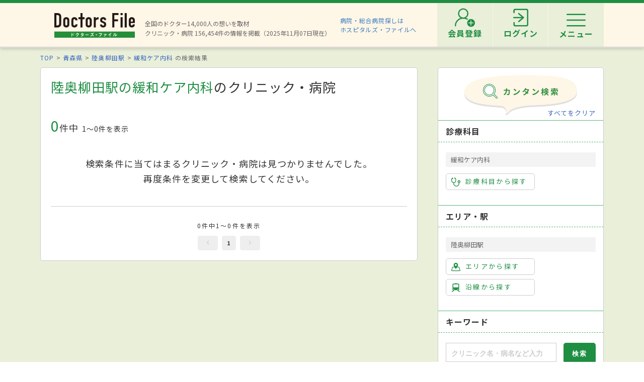

--- FILE ---
content_type: image/svg+xml
request_url: https://doctorsfile.jp/assets/common/ico_other-a10cc2b2be1cf07c660b2d4b76ff9d40425d53fe2163a365f205d671bcc4fdf4.svg
body_size: 1284
content:
<svg id="Capa_1" xmlns="http://www.w3.org/2000/svg" viewBox="0 0 512 512"><style>.st0{fill:#1e8e43}</style><path class="st0" d="M15 512h332c8.3 0 15-6.7 15-15V336.7l107.9-107.9c14.1-14.1 16.8-35.2 8.4-51.9l29.3-29.3c5.9-5.9 5.9-15.4 0-21.2-5.9-5.9-15.4-5.9-21.2 0L456.7 156c-16.5-7.5-36.8-4.6-50.5 9.1L362 209.4V75c0-8.3-6.7-15-15-15h-90V45c0-8.3-6.7-15-15-15h-17.7c-2.3-6.3-6.1-12.2-11.3-17.1C204.3 4.6 193 0 181 0c-19.6 0-36.2 12.5-42.4 30H121c-8.3 0-15 6.7-15 15v15H15C6.7 60 0 66.7 0 75v422c0 8.3 6.7 15 15 15zm276.2-146.9l-36.4 14.6 15.1-35.7 71.4-71.4 21.2 21.2-71.3 71.3zm136.3-178.7c5.9-5.9 15.3-5.9 21.2 0 5.9 5.9 5.9 15.3 0 21.2l-64.9 64.9-21.2-21.2 64.9-64.9zM136 60h15c8.3 0 15-6.7 15-15s6.7-15 15-15c8.5 0 16 7 16 15 0 8.3 6.7 15 15 15h15v31h-91V60zM30 90h76v16c0 8.3 6.7 15 15 15h121c8.3 0 15-6.7 15-15V90h75v149.4l-85.4 85.4c-1.4 1.4-2.5 3-3.2 4.8l-29 68.8-28.8 27.9c-6 5.8-6.1 15.3-.3 21.2 5.8 5.9 15.2 6.1 21.2.3l28.9-28 69.9-28.1c1.9-.8 3.6-1.9 5-3.3l21.7-21.7V482H30V90z"/><path class="st0" d="M76 182h211c8.3 0 15-6.7 15-15s-6.7-15-15-15H76c-8.3 0-15 6.7-15 15s6.7 15 15 15zm0 60h180.1c8.3 0 15-6.7 15-15s-6.7-15-15-15H76c-8.3 0-15 6.7-15 15s6.7 15 15 15zm0 60h150.1c8.3 0 15-6.7 15-15s-6.7-15-15-15H76c-8.3 0-15 6.7-15 15s6.7 15 15 15zm0 60h120.1c8.3 0 15-6.7 15-15s-6.7-15-15-15H76c-8.3 0-15 6.7-15 15s6.7 15 15 15z"/></svg>

--- FILE ---
content_type: text/plain
request_url: https://www.google-analytics.com/j/collect?v=1&_v=j102&a=1641211340&t=pageview&_s=1&dl=https%3A%2F%2Fdoctorsfile.jp%2Fsearch%2Fms100_st575%2F&ul=en-us%40posix&dt=%E9%99%B8%E5%A5%A5%E6%9F%B3%E7%94%B0%E9%A7%85%EF%BC%88%E9%9D%92%E6%A3%AE%E7%9C%8C%EF%BC%89%E3%81%AE%E7%B7%A9%E5%92%8C%E3%82%B1%E3%82%A2%E5%86%85%E7%A7%91%E4%B8%80%E8%A6%A7%EF%BD%9C%E3%83%89%E3%82%AF%E3%82%BF%E3%83%BC%E3%82%BA%E3%83%BB%E3%83%95%E3%82%A1%E3%82%A4%E3%83%AB&sr=1280x720&vp=1280x720&_u=YEDAAEABAAAAACAAIAB~&jid=1745079325&gjid=796405503&cid=1025949326.1762496295&tid=UA-183268366-10&sf=20&_gid=979461570.1762496295&_r=1&_slc=1&gtm=45He5b50n81WRPW6HFv811126156za200zd811126156&gcd=13l3l3l3l1l1&dma=0&tag_exp=101509157~103116026~103200004~103233427~104527906~104528500~104684208~104684211~104948813~105322304~105391253~115480709~115583767~115616985~115938465~115938468~116217636~116217638&z=953183002
body_size: -830
content:
2,cG-K3P0NY0Y12

--- FILE ---
content_type: text/plain
request_url: https://www.google-analytics.com/j/collect?v=1&_v=j102&a=1641211340&t=pageview&_s=1&dl=https%3A%2F%2Fdoctorsfile.jp%2Fsearch%2Fms100_st575%2F&ul=en-us%40posix&dt=%E9%99%B8%E5%A5%A5%E6%9F%B3%E7%94%B0%E9%A7%85%EF%BC%88%E9%9D%92%E6%A3%AE%E7%9C%8C%EF%BC%89%E3%81%AE%E7%B7%A9%E5%92%8C%E3%82%B1%E3%82%A2%E5%86%85%E7%A7%91%E4%B8%80%E8%A6%A7%EF%BD%9C%E3%83%89%E3%82%AF%E3%82%BF%E3%83%BC%E3%82%BA%E3%83%BB%E3%83%95%E3%82%A1%E3%82%A4%E3%83%AB&sr=1280x720&vp=1280x720&_u=YEDAAEABAAAAACAAIAB~&jid=1178013195&gjid=1650504701&cid=1025949326.1762496295&tid=UA-183268366-1&sf=10&_gid=979461570.1762496295&_r=1&_slc=1&gtm=45He5b50n81WRPW6HFv811126156za200zd811126156&gcd=13l3l3l3l1l1&dma=0&tag_exp=101509157~103116026~103200004~103233427~104527906~104528500~104684208~104684211~104948813~105322304~105391253~115480709~115583767~115616985~115938465~115938468~116217636~116217638&z=803915518
body_size: -830
content:
2,cG-X5M618Q111

--- FILE ---
content_type: text/plain
request_url: https://www.google-analytics.com/j/collect?v=1&_v=j102&a=1641211340&t=pageview&_s=1&dl=https%3A%2F%2Fdoctorsfile.jp%2Fsearch%2Fms100_st575%2F&ul=en-us%40posix&dt=%E9%99%B8%E5%A5%A5%E6%9F%B3%E7%94%B0%E9%A7%85%EF%BC%88%E9%9D%92%E6%A3%AE%E7%9C%8C%EF%BC%89%E3%81%AE%E7%B7%A9%E5%92%8C%E3%82%B1%E3%82%A2%E5%86%85%E7%A7%91%E4%B8%80%E8%A6%A7%EF%BD%9C%E3%83%89%E3%82%AF%E3%82%BF%E3%83%BC%E3%82%BA%E3%83%BB%E3%83%95%E3%82%A1%E3%82%A4%E3%83%AB&sr=1280x720&vp=1280x720&_u=YEDAAEABAAAAACAAIAB~&jid=957864448&gjid=1078689448&cid=1025949326.1762496295&tid=UA-183268366-19&sf=33&_gid=979461570.1762496295&_r=1&_slc=1&gtm=45He5b50n81WRPW6HFv811126156za200zd811126156&gcd=13l3l3l3l1l1&dma=0&tag_exp=101509157~103116026~103200004~103233427~104527906~104528500~104684208~104684211~104948813~105322304~105391253~115480709~115583767~115616985~115938465~115938468~116217636~116217638&z=834988592
body_size: -830
content:
2,cG-CRJ048NQQC

--- FILE ---
content_type: image/svg+xml
request_url: https://doctorsfile.jp/assets/common/ico_reserve_check-d0a3d32a11fa6b8a11f382876a502913838b745cba44dc08176b8fa28e4ba8d9.svg
body_size: 296
content:
<svg id="レイヤー_1" xmlns="http://www.w3.org/2000/svg" viewBox="0 0 16 14"><style>.st0{fill:#208841}</style><path class="st0" d="M10.389 11.754H1.924V3.279h7.129l1.604-1.606H.32V13.36h11.673V9.035l-1.604 1.606v1.113z"/><path class="st0" d="M5.087 4.216l-1.65 1.652 2.686 2.688 1.65 1.652 1.65-1.652 6.258-6.265L14.03.64 7.773 6.905 5.087 4.216z"/></svg>

--- FILE ---
content_type: image/svg+xml
request_url: https://doctorsfile.jp/assets/common/nav_arrow-47385465de13bd67b904642fd5ca42dc4b776a4f7dab3d6bb8ce5b6a7c6c2a14.svg
body_size: 166
content:
<svg xmlns="http://www.w3.org/2000/svg" viewBox="0 0 46 46"><path d="M10.6 45.7c-3.1-3 10.9-13.9 10.9-22.9C21.5 13.1 7.6 3 10.5.3c2.8-2.5 21.7 19.4 21.7 19.4 2.5 2.5 2.5 4.1 0 6.5.1 0-18.3 22.4-21.6 19.5z" fill="#1e8e43"/></svg>

--- FILE ---
content_type: application/javascript
request_url: https://doctorsfile.jp/assets/renewal_search_condition-2e524a7b2aa8a14a0669d7893071f9537a75608ecfae4e6c0b5e0cab52030b07.js
body_size: 1145
content:
(function(){$(function(){var t,e,i,n,c,a,o;n=function(t){return{inline:!0,left:($("body").width()-800)/2,height:"700px",maxHeight:"95%",close:"\u9589\u3058\u308b",opacity:"0.5",onComplete:function(){var e;e=null!=t?t:$(this).data("type"),a(e)}}},c=function(t,e){var i,c,a,o;i=$("#select-"+e),i.empty(),a=$("#"+e+"_template").html(),Handlebars.registerHelper("createHeadingName",function(t){var e;return e=t[0].name,t.length>=2&&(e+="\u306a\u3069"),e}),o=Handlebars.compile(a),c=o(t),i.append(c),i.find(".button-prev").length>0&&i.find(".button-prev").colorbox(n()),$.colorbox($.extend({href:"#select-"+e,open:!0},n(e)))},$(".js-modal").length>0&&$(".js-modal").colorbox(n()),$(document).on("click",".js-modal-district",function(){var t;t=$(this).data("id"),$.ajax({type:"GET",url:"/hospital_api/district/?state_master_id="+t,dataType:"json",success:function(t){c(t,"district")}})}),$(document).on("click",".js-modal-line",function(){var t;t=$(this).data("id"),$.ajax({type:"GET",url:"/hospital_api/line/?state_master_id="+t,dataType:"json",success:function(t){c(t,"line"),$("input[name='line_master_ids[]']").click(function(){var t;if(t=3,$("input[name='line_master_ids[]']:checked").length>t)return alert("\u8907\u6570\u9078\u629e\u306f"+t+"\u4ef6\u307e\u3067\u3067\u3059"),!1})}})}),$(document).on("click",".js-modal-station",function(){$.ajax({type:"GET",url:"/hospital_api/station/",data:$("form#select-line").serialize(),dataType:"json",success:function(t){c(t,"station")}})}),$(document).on("click",".js-modal-subject",function(){var t;t=$(this).data("id"),$.ajax({type:"GET",url:"/hospital_api/medical_subject/?medical_subject_class_master_id="+t,dataType:"json",success:function(t){c(t,"medical_subject")}})}),$(document).on("click",".js-modal-practice",function(){var t,e,i;t=$("form#select-medical_subject_practice").serialize(),e=$("input#medical_subject_master_ids_").serialize(),i=""===e?t:e,$.ajax({type:"GET",url:"/hospital_api/medical_practice/?type=general",data:i,dataType:"json",success:function(t){c(t,"medical_practice")}})}),$(".js-modal-doctorselfmedication").click(function(){$.ajax({type:"GET",url:"/hospital_api/doctorselfmedication/",data:$("form#select-medication").serialize(),dataType:"json",success:function(t){c(t,"doctorselfmedication")}})}),a=function(n){var c;return c=$("#select-"+n),c.find(".set_checked_data").click(function(){var t;t=$(this).attr("id"),o(n,t)}),i(n),e(c),t(c),c.find("input[type='checkbox']").click(function(){return t(c)})},t=function(t){var e;return e=0===t.find("input[type='checkbox']:checked").length,t.find("input[type='button']").attr("disabled",e)},i=function(t){var e,i;t&&(i="search_conds",e=t.replace(/^dental_/,""),$("input[name='"+e+"_ids']").prop("checked",!1),$("input[name='"+i+"["+e+"_ids][]']").each(function(){$("input[name='"+e+"_ids'][value='"+$(this).val()+"']").prop("checked",!0)}))},e=function(t){var e,i;e=function(t){var e;e=$("input:checked."+t.attr("id")).length===$("input."+t.attr("id")).length,t.prop("checked",e)},t.find(".search-category__all input").each(function(){e($(this))}),t.find(".search-category__all input").click(function(){$("input."+this.id).prop("checked",this.checked)}),i=t.find(".list-check input").eq(0).attr("name"),$("input[name='"+i+"']").click(function(){e($("#"+this.className))})},o=function(t,e){var i;i=$(".checked_"+e).empty(),$("#select-"+t+" input[name='"+e+"_ids']:checked").each(function(){i.append($("<input/>",{type:"hidden",name:"search_conds["+e+"_ids][]",value:$(this).val()}))}),$(".delete_"+e).empty(),$.colorbox.close(),i.parents("form").submit()}})}).call(this);

--- FILE ---
content_type: image/svg+xml
request_url: https://doctorsfile.jp/assets/common/ico_arrow_main-9e4c4b4e39f837c657df3486d59ea1f28428daedfd130d282d6188e6b802266c.svg
body_size: 107
content:
<svg xmlns="http://www.w3.org/2000/svg" viewBox="0 0 22.954 41.816"><path fill="#1e8e43" d="M.001 2.045l18.861 18.863L0 39.77l2.046 2.046 20.908-20.908L2.047 0z"/></svg>

--- FILE ---
content_type: text/plain
request_url: https://www.google-analytics.com/j/collect?v=1&_v=j102&a=1641211340&t=pageview&_s=1&dl=https%3A%2F%2Fdoctorsfile.jp%2Fsearch%2Fms100_st575%2F&ul=en-us%40posix&dt=%E9%99%B8%E5%A5%A5%E6%9F%B3%E7%94%B0%E9%A7%85%EF%BC%88%E9%9D%92%E6%A3%AE%E7%9C%8C%EF%BC%89%E3%81%AE%E7%B7%A9%E5%92%8C%E3%82%B1%E3%82%A2%E5%86%85%E7%A7%91%E4%B8%80%E8%A6%A7%EF%BD%9C%E3%83%89%E3%82%AF%E3%82%BF%E3%83%BC%E3%82%BA%E3%83%BB%E3%83%95%E3%82%A1%E3%82%A4%E3%83%AB&sr=1280x720&vp=1280x720&_u=YEDAAEABAAAAACAAI~&jid=811416704&gjid=272120080&cid=1025949326.1762496295&tid=UA-182873519-1&_gid=979461570.1762496295&_r=1&_slc=1&gtm=45He5b50n81WRPW6HFv811126156za200zd811126156&gcd=13l3l3l3l1l1&dma=0&tag_exp=101509157~103116026~103200004~103233427~104527906~104528500~104684208~104684211~104948813~105322304~105391253~115480709~115583767~115616985~115938465~115938468~116217636~116217638&z=838475182
body_size: -827
content:
2,cG-3GJ41PYL65

--- FILE ---
content_type: image/svg+xml
request_url: https://doctorsfile.jp/assets/common/ico_examination-f8e43499ec5b8d85a0996b963916a41d6bd3fd19fbc6bfd3e97e5fad93291597.svg
body_size: 915
content:
<svg xmlns="http://www.w3.org/2000/svg" viewBox="0 0 19.11 24.776"><path d="M18.743 23.759a2.392 2.392 0 0 1-1.984 1.057H2.436c-.494 0-.958-.152-1.339-.41a2.41 2.41 0 0 1-.867-1.054 2.406 2.406 0 0 1-.188-.933V5.229a2.395 2.395 0 0 1 2.394-2.397h2.06v-.356h2.987A2.139 2.139 0 0 1 9.597.04a2.138 2.138 0 0 1 2.114 2.436h2.987v.356h2.061a2.4 2.4 0 0 1 1.339.409 2.409 2.409 0 0 1 1.054 1.988v17.19a2.4 2.4 0 0 1-.409 1.34zM9.597 1.385a.794.794 0 0 0-.734 1.091h1.468a.794.794 0 0 0-.734-1.091zm8.131 3.844a.97.97 0 0 0-.969-.971h-2.061v.297c0 .558-.451 1.01-1.009 1.01H5.505a1.009 1.009 0 0 1-1.009-1.01v-.297h-2.06a.961.961 0 0 0-.894.593.963.963 0 0 0-.076.378v17.19c0 .203.06.386.165.542a.98.98 0 0 0 .427.353.98.98 0 0 0 .378.076h14.323a.966.966 0 0 0 .969-.971V5.229zM9.597 19.111h5.16V20.3h-5.16v-1.189zm-5.16-4.158h10.32v1.188H4.437v-1.188zm0-3.268h10.32v1.188H4.437v-1.188zm0-3.268h10.32v1.188H4.437V8.417z" fill-rule="evenodd" clip-rule="evenodd" fill="#208841"/></svg>

--- FILE ---
content_type: text/plain
request_url: https://www.google-analytics.com/j/collect?v=1&_v=j102&a=1641211340&t=pageview&_s=1&dl=https%3A%2F%2Fdoctorsfile.jp%2Fsearch%2Fms100_st575%2F&ul=en-us%40posix&dt=%E9%99%B8%E5%A5%A5%E6%9F%B3%E7%94%B0%E9%A7%85%EF%BC%88%E9%9D%92%E6%A3%AE%E7%9C%8C%EF%BC%89%E3%81%AE%E7%B7%A9%E5%92%8C%E3%82%B1%E3%82%A2%E5%86%85%E7%A7%91%E4%B8%80%E8%A6%A7%EF%BD%9C%E3%83%89%E3%82%AF%E3%82%BF%E3%83%BC%E3%82%BA%E3%83%BB%E3%83%95%E3%82%A1%E3%82%A4%E3%83%AB&sr=1280x720&vp=1280x720&_u=YEDAAEABAAAAACAAIAB~&jid=1426814526&gjid=920341422&cid=1025949326.1762496295&tid=UA-183268366-11&sf=20&_gid=979461570.1762496295&_r=1&_slc=1&gtm=45He5b50n81WRPW6HFv811126156za200zd811126156&gcd=13l3l3l3l1l1&dma=0&tag_exp=101509157~103116026~103200004~103233427~104527906~104528500~104684208~104684211~104948813~105322304~105391253~115480709~115583767~115616985~115938465~115938468~116217636~116217638&z=445083019
body_size: -830
content:
2,cG-7KFBQBWC95

--- FILE ---
content_type: image/svg+xml
request_url: https://doctorsfile.jp/assets/common/ico_subject-a41d2c317fe29227fee4b71fac267f9ba15f89d523edde42f25ca8d83c393d7d.svg
body_size: 961
content:
<svg id="レイヤー_1" xmlns="http://www.w3.org/2000/svg" viewBox="0 0 512 512"><style>.st0{fill:#1e8e43}</style><path class="st0" d="M434.2 157.5c-42.9 0-77.8 34.9-77.8 77.8 0 35.7 24.7 67 59.1 75.5v33.8c0 71.7-58.3 130-130 130s-130-58.3-130-130v-32.8c31.9-4.4 61.2-19.9 82.9-44.1 22.7-25.2 35.2-57.7 35.2-91.6v-68.9c0-35.7-24.7-67-59.1-75.5v-13c0-10.3-8.4-18.7-18.7-18.7s-18.7 8.4-18.7 18.7v59.1c0 10.3 8.4 18.7 18.7 18.7s18.7-8.4 18.7-18.7v-6.2c13.2 6.9 21.7 20.6 21.7 35.7v68.9c0 54.8-44.6 99.4-99.4 99.4S37.4 231 37.4 176.2v-68.9c0-15.1 8.5-28.9 21.7-35.7v6.2c0 10.3 8.4 18.7 18.7 18.7s18.7-8.4 18.7-18.7V18.7C96.5 8.4 88.1 0 77.8 0S59.1 8.4 59.1 18.7v13.1C24.7 40.4 0 71.6 0 107.3v68.9c0 33.9 12.5 66.4 35.2 91.6 21.7 24.1 51.1 39.7 82.9 44.1v32.8c0 92.3 75.1 167.4 167.4 167.4S452.9 437 452.9 344.7v-33.8c34.4-8.6 59.1-39.8 59.1-75.5 0-43-34.9-77.9-77.8-77.9zm0 37.5c22.3 0 40.4 18.1 40.4 40.4s-18.1 40.4-40.4 40.4-40.4-18.1-40.4-40.4S412 195 434.2 195z"/><circle class="st0" cx="434.2" cy="235.3" r="18.7"/></svg>

--- FILE ---
content_type: text/plain
request_url: https://www.google-analytics.com/j/collect?v=1&_v=j102&a=1641211340&t=pageview&_s=1&dl=https%3A%2F%2Fdoctorsfile.jp%2Fsearch%2Fms100_st575%2F&ul=en-us%40posix&dt=%E9%99%B8%E5%A5%A5%E6%9F%B3%E7%94%B0%E9%A7%85%EF%BC%88%E9%9D%92%E6%A3%AE%E7%9C%8C%EF%BC%89%E3%81%AE%E7%B7%A9%E5%92%8C%E3%82%B1%E3%82%A2%E5%86%85%E7%A7%91%E4%B8%80%E8%A6%A7%EF%BD%9C%E3%83%89%E3%82%AF%E3%82%BF%E3%83%BC%E3%82%BA%E3%83%BB%E3%83%95%E3%82%A1%E3%82%A4%E3%83%AB&sr=1280x720&vp=1280x720&_u=YEDAAEABAAAAACAAIAB~&jid=622356744&gjid=2112361456&cid=1025949326.1762496295&tid=UA-183268366-2&sf=10&_gid=979461570.1762496295&_r=1&_slc=1&gtm=45He5b50n81WRPW6HFv811126156za200zd811126156&gcd=13l3l3l3l1l1&dma=0&tag_exp=101509157~103116026~103200004~103233427~104527906~104528500~104684208~104684211~104948813~105322304~105391253~115480709~115583767~115616985~115938465~115938468~116217636~116217638&z=1854920974
body_size: -830
content:
2,cG-9YFWQFK5EG

--- FILE ---
content_type: image/svg+xml
request_url: https://doctorsfile.jp/assets/common/ico_arrow_gray-cd640671235fde11f01f62e740f0e2449be113ca2abe667aeb5744c91a6252bf.svg
body_size: 108
content:
<svg xmlns="http://www.w3.org/2000/svg" viewBox="0 0 22.954 41.816"><path fill="#999999" d="M.001 2.045l18.861 18.863L0 39.77l2.046 2.046 20.908-20.908L2.047 0z"/></svg>


--- FILE ---
content_type: image/svg+xml
request_url: https://doctorsfile.jp/assets/common/ico_sick-8f2f3fd708b19480c240e160366959f63795f7a18fbb97abfacb07df59e0abb8.svg
body_size: 3631
content:
<svg id="_x32_" xmlns="http://www.w3.org/2000/svg" viewBox="0 0 512 512"><style>.st0{fill:#1e8e43}</style><path class="st0" d="M1.914 293.73v-.016l-.017-.057zM10.027 313.061l-.12-.145-.008-.008.128.153zM10.027 223.738l-.12-.145h-.008l.128.145zM1.914 204.423s0-.024-.008-.04l-.008-.024.016.064z"/><path class="st0" d="M512 204.688c.008-2.275-.435-4.479-1.15-6.569.7-1.93 1.07-3.876 1.078-5.758.016-2.96-.805-5.822-2.05-8.122l-.04-.072c-.378-.691-.893-1.423-1.464-2.155v-55.268c2.268-3.257 3.619-7.173 3.627-11.378a20.012 20.012 0 0 0-12.408-18.527l-185.36-77.446h-.539c-3.892-1.367-7.928-2.187-12.022-2.187-3.996 0-8.001.78-11.852 2.106h-.482L17.667 128.786l-.676.378.016.024c-3.466 1.825-6.031 4.358-7.8 6.81-3.095 4.302-4.679 8.838-5.83 12.955l-.008.056C1.641 155.402.917 161.891.475 167.384l-.008.048c-.41 5.516-.434 10.18-.466 12.095v1.07c.008 6.698.378 15.406 1.906 23.786l.024.089c.805 4.213 1.938 8.491 3.869 12.657l.032.064.007.016c.982 2.051 2.26 4.246 4.029 6.337l.04.048c.128.153.314.29.459.435-.37.434-.853.852-1.159 1.294-3.104 4.294-4.679 8.83-5.83 12.938l-.008.04v.016C1.642 244.71.918 251.207.476 256.699l-.008.04C.056 262.264.032 266.92 0 268.842v1.069c.008 6.707.378 15.416 1.914 23.803l.016.064c.805 4.222 1.938 8.508 3.869 12.673l.039.072c.974 2.035 2.252 4.23 4.029 6.344l.04.049c.322.386.796.732 1.174 1.117-.636.7-1.367 1.392-1.874 2.091-3.104 4.302-4.679 8.838-5.83 12.938l-.024.113.016-.049C1.641 335.519.917 342.017.475 347.509l-.008.048c-.41 5.516-.434 10.18-.466 12.11v1.045c.008 6.714.378 15.431 1.914 23.819l.016.064c.805 4.214 1.938 8.5 3.869 12.657l.039.08c.974 2.043 2.252 4.23 4.029 6.345l-.128-.145.169.201c1.696 1.97 4.028 3.876 6.94 5.299l-.032.048.056.032.41.233 199.948 82.52.458.193a36.696 36.696 0 0 0 13.879 2.734 36.2 36.2 0 0 0 13.694-2.686l255.907-103.99v-.008c2.951-1.19 5.734-3.128 7.865-6.24l.008.008s.008-.024.016-.04c.008-.008.016-.008.024-.024h-.008c2.018-3.056 2.838-6.272 2.855-9.328.016-2.96-.805-5.822-2.05-8.122l-.04-.072v.008c-.378-.692-.893-1.431-1.464-2.163v-55.26c2.268-3.257 3.619-7.189 3.627-11.386.008-2.541-.531-5.01-1.44-7.318.917-2.171 1.359-4.382 1.367-6.498.016-2.967-.805-5.813-2.05-8.13l-.04-.072c-.378-.684-.893-1.424-1.464-2.156v-55.252c2.265-3.261 3.617-7.186 3.625-11.375zM216.272 469.136l-190.42-78.597-.716-.836c-.595-.925-1.358-2.686-1.97-4.873-.948-3.273-1.6-7.535-1.994-11.845-.394-4.302-.531-8.636-.531-12.271v-.86c.032-2.806.136-10.928 1.294-18.568.547-3.812 1.392-7.487 2.436-10.092l.218-.474 191.681 77.76v60.656h.002zm0-90.812L43.005 306.789l-17.152-7.06-.716-.836c-.595-.933-1.358-2.686-1.97-4.866-.948-3.289-1.6-7.543-1.994-11.852-.394-4.302-.531-8.636-.531-12.264v-.868c.032-2.814.136-10.928 1.294-18.576.547-3.804 1.392-7.487 2.436-10.084l.218-.474 191.681 77.759v60.656h.001zm0-145.033v55.718l-175.108-72.3-15.311-6.297-.716-.844c-.595-.925-1.358-2.686-1.97-4.856-.948-3.282-1.6-7.535-1.994-11.854-.394-4.31-.531-8.636-.531-12.262v-.869c.032-2.806.136-10.928 1.294-18.568.547-3.812 1.392-7.486 2.436-10.092l.218-.466 191.681 77.752v4.938h.001zm271.459 138.022L238.16 472.706l-.66.297a16.188 16.188 0 0 1-5.934 1.15c-.716 0-1.447-.105-2.155-.217v-61.412a26.02 26.02 0 0 0 2.855.161c3.756 0 7.519-.74 11.033-2.187l.241-.104 244.192-99.664v60.583h-.001zm0-91.157v.338L238.16 381.895l-.66.29a16.025 16.025 0 0 1-5.934 1.15c-.716 0-1.447-.104-2.155-.201v-61.42a26.27 26.27 0 0 0 2.855.161c3.756 0 7.519-.74 11.033-2.18l.241-.112 171.272-69.896 72.919-29.77v60.239zm0-90.811v1.841L238.16 292.58l-.66.289a16.035 16.035 0 0 1-5.934 1.158c-.716 0-1.447-.105-2.155-.208V232.391c.941.113 1.914.16 2.855.16 3.756 0 7.519-.731 11.033-2.17l.241-.105 244.192-99.672v58.741h-.001zM1.914 384.549v-.016l-.017-.049z"/></svg>

--- FILE ---
content_type: text/plain
request_url: https://www.google-analytics.com/j/collect?v=1&_v=j102&a=1641211340&t=pageview&_s=1&dl=https%3A%2F%2Fdoctorsfile.jp%2Fsearch%2Fms100_st575%2F&ul=en-us%40posix&dt=%E9%99%B8%E5%A5%A5%E6%9F%B3%E7%94%B0%E9%A7%85%EF%BC%88%E9%9D%92%E6%A3%AE%E7%9C%8C%EF%BC%89%E3%81%AE%E7%B7%A9%E5%92%8C%E3%82%B1%E3%82%A2%E5%86%85%E7%A7%91%E4%B8%80%E8%A6%A7%EF%BD%9C%E3%83%89%E3%82%AF%E3%82%BF%E3%83%BC%E3%82%BA%E3%83%BB%E3%83%95%E3%82%A1%E3%82%A4%E3%83%AB&sr=1280x720&vp=1280x720&_u=YEDAAEABAAAAACAAIAB~&jid=1469816672&gjid=1453426036&cid=1025949326.1762496295&tid=UA-183268366-20&sf=33&_gid=979461570.1762496295&_r=1&_slc=1&gtm=45He5b50n81WRPW6HFv811126156za200zd811126156&gcd=13l3l3l3l1l1&dma=0&tag_exp=101509157~103116026~103200004~103233427~104527906~104528500~104684208~104684211~104948813~105322304~105391253~115480709~115583767~115616985~115938465~115938468~116217636~116217638&z=119529428
body_size: -830
content:
2,cG-DFJL5WTSZV